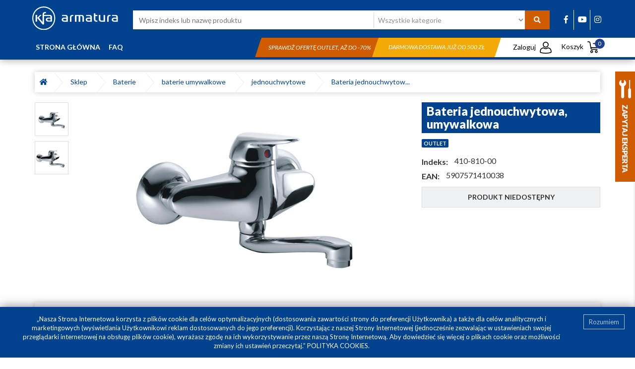

--- FILE ---
content_type: text/html; charset=utf-8
request_url: https://sklep.kfa.pl/katalog/produkty/baterie/baterie-umywalkowe/jednouchwytowe-2/bateria-jednouchwytowa-umywalkowa-60-2488.html
body_size: 13918
content:
<!DOCTYPE html>
<html lang="pl-PL">

<head>

    <meta charset="utf-8">
    <meta name="viewport" content="width=device-width, initial-scale=1">
    <link rel="manifest" href="/static/website/manifest.json?v2">

    <link rel="apple-touch-icon" sizes="76x76" href="/static/website/images/icons/kfa_icon_76.png">
    <link rel="apple-touch-icon" sizes="120x120" href="/static/website/images/icons/kfa_icon_120.png">
    <link rel="apple-touch-icon" sizes="120x120" href="/static/website/images/icons/kfa_icon_120.png">
    <link rel="apple-touch-icon" sizes="152x152" href="/static/website/images/icons/kfa_icon_152.png">
    <link rel="apple-touch-icon" sizes="180x180" href="/static/website/images/icons/kfa_icon_180.png">

    <meta name="description" content=" Sklep internetowy z częściami zamiennymi i ofertą wyprzedażową, wiodącego polskiego producenta ceramiki i armatury sanitarnej do kuchni i łazienek. W oferci..." />
    <meta http-equiv="X-UA-Compatible" content="IE=edge">
    
    
    <meta name="author" content="SilverCube">
    <meta name="theme-color" content="#00428d"/>

    <title>Bateria jednouchwytowa, umywalkowa</title>

    
        <meta name="robots" content="index, follow">
    
    
    






<meta property="og:image" content="https://sklep.kfa.pl//media/cache/9a/e1/9ae1a8a24e447d0410d962458b2b4443/bateria-jednouchwytowa-umywalkowa.jpg" />












    <link rel="icon" href="/static/website/favicons/favicon.ico" type="image/x-icon"/>
    <link rel="shortcut icon" href="/static/website/favicons/favicon.ico" type="image/x-icon"/>


    <link rel="preconnect" href="https://fonts.gstatic.com">
    <link href="https://fonts.googleapis.com/css2?family=Lato:ital,wght@0,300;0,400;0,700;0,900;1,300;1,400;1,700&display=swap" rel="stylesheet">
    <!--[if lt IE 9]>
      <script src="https://oss.maxcdn.com/html5shiv/3.7.3/html5shiv.min.js"></script>
      <script src="https://oss.maxcdn.com/respond/1.4.2/respond.min.js"></script>
    <![endif]-->

    <link rel="stylesheet" href="/static/CACHE/css/f8468a3edb45.css" type="text/css" />

    <script type="text/javascript" src="/static/CACHE/js/360b642f1e89.js"></script>

    
    

    <!-- Google Tag Manager -->
<script>(function(w,d,s,l,i){w[l]=w[l]||[];w[l].push({'gtm.start':
new Date().getTime(),event:'gtm.js'});var f=d.getElementsByTagName(s)[0],
j=d.createElement(s),dl=l!='dataLayer'?'&l='+l:'';j.async=true;j.src=
'https://www.googletagmanager.com/gtm.js?id='+i+dl;f.parentNode.insertBefore(j,f);
})(window,document,'script','dataLayer','GTM-K5BZK45');</script>
<!-- End Google Tag Manager -->

<meta name="google-site-verification" content="jtFw4aDtkHgBcZJN70UlT5tiBM4K6pX5EW7vV7dZ70Y" />
    <link rel="search" href="https://sklep.kfa.pl/opensearch.xml" type="application/opensearchdescription+xml" title="KFA" />


</head>

<body class="page-bateria-jednouchwytowa-umywalkowa-60 product-details ">
    <!-- Google Tag Manager (noscript) -->
<noscript><iframe src="https://www.googletagmanager.com/ns.html?id=GTM-K5BZK45"
height="0" width="0" style="display:none;visibility:hidden"></iframe></noscript>
<!-- End Google Tag Manager (noscript) -->
    <nav class="navbar navbar-default navbar-fixed-top hidden-md hidden-lg hidden-xl visible-sm-block visible-xs-block">
    <div class="container-fluid">
      <div class="navbar-header">
        <button type="button" class="navbar-toggle collapsed" data-toggle="collapse" data-target="#navbar" aria-expanded="false" aria-controls="navbar">
          <span class="sr-only">Toggle navigation</span>
          <span class="icon-bar"></span>
          <span class="icon-bar"></span>
          <span class="icon-bar"></span>
        </button>
        <a class="cart-btn-mobile" href="/sklep/koszyk/"><img style="width:18px;" src="/static/website/images/koszyk_white.svg" alt="Koszyk"><span class="products-count">0</span></a>
        <button type="button" class="search-btn-mobile"><i class="fa fa-search" aria-hidden="true"></i></button>
          
          <a class="navbar-brand" href="/">
              <img src="/static/website/images/KFA_armatura_logo.svg" class="img-responsive main-image" alt="KFA Armatura - Sklep z częściami zamiennymi i ofertą wyprzedażową">
          </a>
          
      </div>
      <div class="search-nav">
          <div class="row">
              <form action="/katalog/">
              <div class="col-xs-8" style="padding-right: 0px;">
                  <input type="text" placeholder="Wpisz indeks lub nazwę produktu" name="q" value="">
              </div>
              <div class="col-xs-4">
                  <button type="submit">Szukaj</button>
              </div>
              </form>
          </div>
      </div>
      <div id="navbar" class="navbar-collapse collapse">
        <ul class="nav navbar-nav"><li>
            


<li role="separator" class="divider"></li>

    <li class="">
        <a href="/">Strona główna</a>
    </li>

    <li class="">
        <a href="/faq/">FAQ</a>
    </li>

<li role="separator" class="divider"></li>

<li><a href="#" class="open-login-window">Zaloguj</a></li>

<li role="separator" class="divider"></li>







    
    
    <li>
        <a href="/katalog/produkty/czesci-zamienne/">
        Części Zamienne
        </a>

    </li>
    
    
    
    <li>
        <a href="/katalog/produkty/baterie/">
        Baterie
        </a>

    </li>
    
    
    
    <li>
        <a href="/katalog/produkty/natryski/">
        Natryski
        </a>

    </li>
    
    
    
    <li>
        <a href="/katalog/produkty/baterie-kolekcje/">
        Baterie - kolekcje
        </a>

    </li>
    
    
    
    <li>
        <a href="/katalog/produkty/ceramika-i-meble-2/">
        Ceramika i meble
        </a>

    </li>
    
    
    
    <li>
        <a href="/katalog/produkty/zawory-wodne-i-gazowe/">
        Zawory wodne i gazowe
        </a>

    </li>
    
    
    
    <li>
        <a href="/katalog/produkty/grzejniki-i-armatura-co/">
        Grzejniki i armatura c.o.
        </a>

    </li>
    
    
    
    <li>
        <a href="/katalog/produkty/kabiny-i-parawany-1/">
        Kabiny i Parawany
        </a>

    </li>
    
    
    
    <li>
        <a href="/katalog/produkty/clean-fresh-1/">
        Clean &amp; Fresh
        </a>

    </li>
    
    
    
    <li>
        <a href="/katalog/produkty/akcesoria-lazienkowe/">
        Akcesoria łazienkowe
        </a>

    </li>
    
    
    <li class="category-promoted">
        <a href="/katalog/promocje/">Promocje</a>
    </li>
    <li class="category-outlet">
        <a href="/katalog/outlet/">Outlet</a>
    </li>

        </ul>
      </div><!--/.nav-collapse -->
    </div><!--/.container-fluid -->
    </nav>

    <div class="header hidden-xs hidden-sm">
        <div class="container">
            <div class="row">
                <div class="col-sm-2 col-xs-6 logo-wrapper">
                    
                    <a href="/">
                        <img src="/static/website/images/KFA_armatura_logo.svg" class="img-responsive main-image" alt="KFA Armatura - Sklep z częściami zamiennymi i ofertą wyprzedażową">
                    </a>
                    
                </div>
                <div class="col-sm-8 col-lg-9">
                    <div class="search-wrapper">
                        <form action="/katalog/" id="main-search">
                            <div class="search-wrapper-field">
                                <input type="text" class="search-field" placeholder="Wpisz indeks lub nazwę produktu" name="q" value="">
                            </div>
                            <div class="category-list">
                                <select name="">
                                    <option value="">Wszystkie kategorie</option>
                                    
                                        <option value="/katalog/produkty/czesci-zamienne/">- Części Zamienne</option>
                                    
                                        <option value="/katalog/produkty/czesci-zamienne/elementy-natryskow/">-- Elementy natrysków</option>
                                    
                                        <option value="/katalog/produkty/czesci-zamienne/glowice/">-- Głowice</option>
                                    
                                        <option value="/katalog/produkty/czesci-zamienne/mimosrody-i-przylacza/">-- Mimośrody i przyłącza</option>
                                    
                                        <option value="/katalog/produkty/czesci-zamienne/przelaczniki-natrysku/">-- Przełączniki natrysku</option>
                                    
                                        <option value="/katalog/produkty/czesci-zamienne/raczki-natryskowe/">-- Rączki natryskowe</option>
                                    
                                        <option value="/katalog/produkty/czesci-zamienne/regulatory-ceramiczne/">-- Regulatory ceramiczne</option>
                                    
                                        <option value="/katalog/produkty/czesci-zamienne/rozety/">-- Rozety</option>
                                    
                                        <option value="/katalog/produkty/czesci-zamienne/spusty-1/">-- Spusty</option>
                                    
                                        <option value="/katalog/produkty/czesci-zamienne/syfony-1/">-- Syfony</option>
                                    
                                        <option value="/katalog/produkty/czesci-zamienne/uchwyty-1/">-- Uchwyty</option>
                                    
                                        <option value="/katalog/produkty/czesci-zamienne/weze-natryskowe/">-- Węże natryskowe</option>
                                    
                                        <option value="/katalog/produkty/czesci-zamienne/wylewki-i-wyloty/">-- Wylewki i wyloty</option>
                                    
                                        <option value="/katalog/produkty/czesci-zamienne/uszczelki/">-- Uszczelki</option>
                                    
                                        <option value="/katalog/produkty/czesci-zamienne/pozostale/">-- Pozostałe</option>
                                    
                                        <option value="/katalog/produkty/czesci-zamienne/dyski-natryskowe/">-- Dyski natryskowe</option>
                                    
                                        <option value="/katalog/produkty/czesci-zamienne/czesci-zamienne-do-stelazy-podtynkowych/">-- Części zamienne do stelaży podtynkowych</option>
                                    
                                        <option value="/katalog/produkty/czesci-zamienne/filtry-do-wody/">-- Filtry do wody</option>
                                    
                                        <option value="/katalog/produkty/czesci-zamienne/czesci-zamienne-do-zaworow/">-- Części zamienne do zaworów</option>
                                    
                                        <option value="/katalog/produkty/czesci-zamienne/napowietrzacze/">-- Napowietrzacze</option>
                                    
                                        <option value="/katalog/produkty/baterie/">- Baterie</option>
                                    
                                        <option value="/katalog/produkty/baterie/baterie-wannowe/">-- baterie wannowe</option>
                                    
                                        <option value="/katalog/produkty/baterie/baterie-wannowe/jednouchwytowe/">--- jednouchwytowe</option>
                                    
                                        <option value="/katalog/produkty/baterie/baterie-wannowe/dwuuchwytowe/">--- dwuuchwytowe</option>
                                    
                                        <option value="/katalog/produkty/baterie/baterie-wannowe/termostatyczne/">--- termostatyczne</option>
                                    
                                        <option value="/katalog/produkty/baterie/baterie-wannowe/wielootworowe/">--- wielootworowe</option>
                                    
                                        <option value="/katalog/produkty/baterie/baterie-wannowe/wolnostojace/">--- wolnostojące</option>
                                    
                                        <option value="/katalog/produkty/baterie/baterie-wannowe/podtynkowe-wannowe/">--- podtynkowe wannowe</option>
                                    
                                        <option value="/katalog/produkty/baterie/baterie-natryskowe/">-- baterie natryskowe</option>
                                    
                                        <option value="/katalog/produkty/baterie/baterie-natryskowe/jednouchwytowe-1/">--- jednouchwytowe</option>
                                    
                                        <option value="/katalog/produkty/baterie/baterie-natryskowe/dwuuchwytowe-1/">--- dwuuchwytowe</option>
                                    
                                        <option value="/katalog/produkty/baterie/baterie-natryskowe/termostatyczne-1/">--- termostatyczne</option>
                                    
                                        <option value="/katalog/produkty/baterie/baterie-natryskowe/podtynkowe-natryskowe/">--- podtynkowe natryskowe</option>
                                    
                                        <option value="/katalog/produkty/baterie/baterie-umywalkowe/">-- baterie umywalkowe</option>
                                    
                                        <option value="/katalog/produkty/baterie/baterie-umywalkowe/jednouchwytowe-2/">--- jednouchwytowe</option>
                                    
                                        <option value="/katalog/produkty/baterie/baterie-umywalkowe/podtynkowe/">--- podtynkowe</option>
                                    
                                        <option value="/katalog/produkty/baterie/baterie-umywalkowe/dwuuchwytowe-2/">--- dwuuchwytowe</option>
                                    
                                        <option value="/katalog/produkty/baterie/baterie-umywalkowe/jednouchytowe-nablatowe/">--- jednouchytowe nablatowe</option>
                                    
                                        <option value="/katalog/produkty/baterie/baterie-umywalkowe/jednouchwytowe-scienne/">--- jednouchwytowe ścienne</option>
                                    
                                        <option value="/katalog/produkty/baterie/baterie-umywalkowe/podtynkowe-umywalkowe-1/">--- podtynkowe umywalkowe</option>
                                    
                                        <option value="/katalog/produkty/baterie/baterie-umywalkowe/3-otworowe/">--- 3-otworowe</option>
                                    
                                        <option value="/katalog/produkty/baterie/baterie-umywalkowe/mini/">--- Mini</option>
                                    
                                        <option value="/katalog/produkty/baterie/baterie-bidetowe/">-- baterie bidetowe</option>
                                    
                                        <option value="/katalog/produkty/baterie/baterie-bidetowe/jednouchwytowe-3/">--- jednouchwytowe</option>
                                    
                                        <option value="/katalog/produkty/baterie/baterie-bidetowe/podtynkowe-bidetowe/">--- podtynkowe bidetowe</option>
                                    
                                        <option value="/katalog/produkty/baterie/baterie-kuchenne/">-- baterie kuchenne</option>
                                    
                                        <option value="/katalog/produkty/baterie/baterie-kuchenne/jednouchwytowe-4/">--- jednouchwytowe</option>
                                    
                                        <option value="/katalog/produkty/baterie/baterie-kuchenne/dwuuchwytowe-4/">--- dwuuchwytowe</option>
                                    
                                        <option value="/katalog/produkty/baterie/baterie-kuchenne/jednouchytowe-scienne-1/">--- jednouchytowe ścienne</option>
                                    
                                        <option value="/katalog/produkty/baterie/baterie-kuchenne/dozowniki-plynu-do-naczyn/">--- Dozowniki płynu do naczyń</option>
                                    
                                        <option value="/katalog/produkty/baterie/baterie-kuchenne/baterie-kuchenne-z-filtrami-do-wody/">--- baterie kuchenne z filtrami do wody</option>
                                    
                                        <option value="/katalog/produkty/baterie/baterie-kuchenne/pot-filler-baterie-kuchenne-przegubowe/">--- Pot filler baterie kuchenne przegubowe</option>
                                    
                                        <option value="/katalog/produkty/baterie/baterie-termostatyczne/">-- baterie termostatyczne</option>
                                    
                                        <option value="/katalog/produkty/baterie/baterie-podtynkowe/">-- baterie podtynkowe</option>
                                    
                                        <option value="/katalog/produkty/baterie/baterie-specjalne/">-- baterie specjalne</option>
                                    
                                        <option value="/katalog/produkty/baterie/baterie-specjalne/bezdotykowe/">--- Bezdotykowe</option>
                                    
                                        <option value="/katalog/produkty/baterie/baterie-specjalne/medico/">--- Medico</option>
                                    
                                        <option value="/katalog/produkty/baterie/baterie-specjalne/inwestycyjne/">--- Inwestycyjne</option>
                                    
                                        <option value="/katalog/produkty/natryski/">- Natryski</option>
                                    
                                        <option value="/katalog/produkty/natryski/deszczownie/">-- deszczownie</option>
                                    
                                        <option value="/katalog/produkty/natryski/deszczownie/termostatyczne-2/">--- Termostatyczne</option>
                                    
                                        <option value="/katalog/produkty/natryski/deszczownie/z-mieszaczem/">--- Z mieszaczem</option>
                                    
                                        <option value="/katalog/produkty/natryski/natryski-przesuwne/">-- natryski przesuwne</option>
                                    
                                        <option value="/katalog/produkty/natryski/natryski-punktowe/">-- natryski punktowe</option>
                                    
                                        <option value="/katalog/produkty/baterie-kolekcje/">- Baterie - kolekcje</option>
                                    
                                        <option value="/katalog/produkty/baterie-kolekcje/abasha/">-- Abasha</option>
                                    
                                        <option value="/katalog/produkty/baterie-kolekcje/agat/">-- Agat</option>
                                    
                                        <option value="/katalog/produkty/baterie-kolekcje/amazonit/">-- Amazonit</option>
                                    
                                        <option value="/katalog/produkty/baterie-kolekcje/angelit-chrom/">-- Angelit chrom</option>
                                    
                                        <option value="/katalog/produkty/baterie-kolekcje/angelit-white/">-- Angelit white</option>
                                    
                                        <option value="/katalog/produkty/baterie-kolekcje/baryt/">-- Baryt</option>
                                    
                                        <option value="/katalog/produkty/baterie-kolekcje/german/">-- German</option>
                                    
                                        <option value="/katalog/produkty/baterie-kolekcje/granat/">-- Granat</option>
                                    
                                        <option value="/katalog/produkty/baterie-kolekcje/halit/">-- Halit</option>
                                    
                                        <option value="/katalog/produkty/baterie-kolekcje/jaspis/">-- Jaspis</option>
                                    
                                        <option value="/katalog/produkty/baterie-kolekcje/krzem/">-- Krzem</option>
                                    
                                        <option value="/katalog/produkty/baterie-kolekcje/kwarc/">-- Kwarc</option>
                                    
                                        <option value="/katalog/produkty/baterie-kolekcje/leonit/">-- Leonit</option>
                                    
                                        <option value="/katalog/produkty/baterie-kolekcje/logon-chrom/">-- Logon chrom</option>
                                    
                                        <option value="/katalog/produkty/baterie-kolekcje/logon-black/">-- Logon black</option>
                                    
                                        <option value="/katalog/produkty/baterie-kolekcje/morris/">-- Morris</option>
                                    
                                        <option value="/katalog/produkty/baterie-kolekcje/mohit/">-- Mohit</option>
                                    
                                        <option value="/katalog/produkty/baterie-kolekcje/morganit/">-- Morganit</option>
                                    
                                        <option value="/katalog/produkty/baterie-kolekcje/mokait-chrom/">-- Mokait chrom</option>
                                    
                                        <option value="/katalog/produkty/baterie-kolekcje/mokait-black/">-- Mokait black</option>
                                    
                                        <option value="/katalog/produkty/baterie-kolekcje/moza-chrom/">-- Moza chrom</option>
                                    
                                        <option value="/katalog/produkty/baterie-kolekcje/moza-black/">-- Moza black</option>
                                    
                                        <option value="/katalog/produkty/baterie-kolekcje/moza-brushed-gold/">-- Moza brushed gold</option>
                                    
                                        <option value="/katalog/produkty/baterie-kolekcje/narva-black/">-- Narva black</option>
                                    
                                        <option value="/katalog/produkty/baterie-kolekcje/neon/">-- Neon</option>
                                    
                                        <option value="/katalog/produkty/baterie-kolekcje/otava-chrom/">-- Otava chrom</option>
                                    
                                        <option value="/katalog/produkty/baterie-kolekcje/otava-black/">-- Otava black</option>
                                    
                                        <option value="/katalog/produkty/baterie-kolekcje/sodalit/">-- Sodalit</option>
                                    
                                        <option value="/katalog/produkty/baterie-kolekcje/selen/">-- Selen</option>
                                    
                                        <option value="/katalog/produkty/baterie-kolekcje/standard/">-- Standard</option>
                                    
                                        <option value="/katalog/produkty/baterie-kolekcje/tanzanit/">-- Tanzanit</option>
                                    
                                        <option value="/katalog/produkty/baterie-kolekcje/medico-new/">-- Medico NEW</option>
                                    
                                        <option value="/katalog/produkty/baterie-kolekcje/malaga-chrom/">-- Malaga chrom</option>
                                    
                                        <option value="/katalog/produkty/baterie-kolekcje/malaga-black/">-- Malaga black</option>
                                    
                                        <option value="/katalog/produkty/baterie-kolekcje/malaga-brushed-light-gold/">-- Malaga brushed light gold</option>
                                    
                                        <option value="/katalog/produkty/baterie-kolekcje/malaga-brushed-rose-gold/">-- Malaga brushed rose gold</option>
                                    
                                        <option value="/katalog/produkty/baterie-kolekcje/malaga-gun-metal-grey/">-- Malaga gun metal grey</option>
                                    
                                        <option value="/katalog/produkty/baterie-kolekcje/malaga-white/">-- Malaga white</option>
                                    
                                        <option value="/katalog/produkty/baterie-kolekcje/sparc-chrom/">-- Sparc chrom</option>
                                    
                                        <option value="/katalog/produkty/baterie-kolekcje/sparc-black/">-- Sparc black</option>
                                    
                                        <option value="/katalog/produkty/baterie-kolekcje/moza-brushed-rose-gold/">-- Moza brushed rose gold</option>
                                    
                                        <option value="/katalog/produkty/baterie-kolekcje/moza-gun-metal-grey/">-- Moza gun metal grey</option>
                                    
                                        <option value="/katalog/produkty/baterie-kolekcje/moza-white/">-- Moza white</option>
                                    
                                        <option value="/katalog/produkty/baterie-kolekcje/logon-brushed-light-gold/">-- Logon brushed light gold</option>
                                    
                                        <option value="/katalog/produkty/baterie-kolekcje/logon-gun-metal-grey/">-- Logon gun metal grey</option>
                                    
                                        <option value="/katalog/produkty/baterie-kolekcje/logon-brushed-rose-gold/">-- Logon brushed rose gold</option>
                                    
                                        <option value="/katalog/produkty/ceramika-i-meble-2/">- Ceramika i meble</option>
                                    
                                        <option value="/katalog/produkty/ceramika-i-meble-2/meble/">-- Meble</option>
                                    
                                        <option value="/katalog/produkty/ceramika-i-meble-2/deski-ustepowe-do-wc/">-- Deski ustępowe do WC</option>
                                    
                                        <option value="/katalog/produkty/zawory-wodne-i-gazowe/">- Zawory wodne i gazowe</option>
                                    
                                        <option value="/katalog/produkty/zawory-wodne-i-gazowe/zawory-do-wody/">-- zawory do wody</option>
                                    
                                        <option value="/katalog/produkty/zawory-wodne-i-gazowe/zawory-do-wody/kulowe-do-wody/">--- kulowe do wody</option>
                                    
                                        <option value="/katalog/produkty/zawory-wodne-i-gazowe/zawory-do-wody/zwrotne/">--- zwrotne</option>
                                    
                                        <option value="/katalog/produkty/zawory-wodne-i-gazowe/zawory-do-wody/kulowe-glik/">--- kulowe GLIK</option>
                                    
                                        <option value="/katalog/produkty/zawory-wodne-i-gazowe/zawory-gazowe/">-- zawory gazowe</option>
                                    
                                        <option value="/katalog/produkty/zawory-wodne-i-gazowe/przylacza-elastyczne-do-wody/">-- przyłącza elastyczne do wody</option>
                                    
                                        <option value="/katalog/produkty/zawory-wodne-i-gazowe/przylacza-elastyczne-do-wody/przylacza-do-wody/">--- przyłącza do wody</option>
                                    
                                        <option value="/katalog/produkty/zawory-wodne-i-gazowe/zawory-wyplywowe/">-- zawory wypływowe</option>
                                    
                                        <option value="/katalog/produkty/zawory-wodne-i-gazowe/zawory-przeplywowe/">-- zawory przepływowe</option>
                                    
                                        <option value="/katalog/produkty/zawory-wodne-i-gazowe/zawory-wodne-katowe/">-- zawory wodne kątowe</option>
                                    
                                        <option value="/katalog/produkty/grzejniki-i-armatura-co/">- Grzejniki i armatura c.o.</option>
                                    
                                        <option value="/katalog/produkty/grzejniki-i-armatura-co/akcesoria-do-grzejnikow/">-- Akcesoria do grzejników</option>
                                    
                                        <option value="/katalog/produkty/grzejniki-i-armatura-co/filtr-skosny-do-co/">-- filtr skośny do C.O</option>
                                    
                                        <option value="/katalog/produkty/grzejniki-i-armatura-co/grzejniki-aluminiowe/">-- grzejniki aluminiowe</option>
                                    
                                        <option value="/katalog/produkty/grzejniki-i-armatura-co/grzejniki-aluminiowe/adr-600/">--- ADR 600</option>
                                    
                                        <option value="/katalog/produkty/grzejniki-i-armatura-co/grzejniki-aluminiowe/adr-500/">--- ADR 500</option>
                                    
                                        <option value="/katalog/produkty/grzejniki-i-armatura-co/grzejniki-aluminiowe/g500f/">--- G500F</option>
                                    
                                        <option value="/katalog/produkty/grzejniki-i-armatura-co/grzejniki-aluminiowe/g350f/">--- G350F</option>
                                    
                                        <option value="/katalog/produkty/grzejniki-i-armatura-co/grzejniki-aluminiowe/g500fd/">--- G500F/D</option>
                                    
                                        <option value="/katalog/produkty/grzejniki-i-armatura-co/grzejniki-aluminiowe/g600f/">--- G600F</option>
                                    
                                        <option value="/katalog/produkty/grzejniki-i-armatura-co/grzejniki-aluminiowe/adr500d/">--- ADR500/D</option>
                                    
                                        <option value="/katalog/produkty/grzejniki-i-armatura-co/grzejniki-aluminiowe/g500f-jony-srebra/">--- G500F jony srebra</option>
                                    
                                        <option value="/katalog/produkty/grzejniki-i-armatura-co/elementy-zlaczne/">-- elementy złączne</option>
                                    
                                        <option value="/katalog/produkty/grzejniki-i-armatura-co/akcesoria-i-termostatyka-do-grzejnikow-1/">-- Akcesoria i termostatyka do grzejników</option>
                                    
                                        <option value="/katalog/produkty/grzejniki-i-armatura-co/grzejniki-kolory/">-- Grzejniki - kolory</option>
                                    
                                        <option value="/katalog/produkty/grzejniki-i-armatura-co/grzejniki-kolory/grafit/">--- grafit</option>
                                    
                                        <option value="/katalog/produkty/grzejniki-i-armatura-co/grzejniki-kolory/czarny/">--- czarny</option>
                                    
                                        <option value="/katalog/produkty/grzejniki-i-armatura-co/grzejniki-kolory/miedziany/">--- miedziany</option>
                                    
                                        <option value="/katalog/produkty/kabiny-i-parawany-1/">- Kabiny i Parawany</option>
                                    
                                        <option value="/katalog/produkty/kabiny-i-parawany-1/kabiny-1/">-- Kabiny</option>
                                    
                                        <option value="/katalog/produkty/kabiny-i-parawany-1/parawany/">-- Parawany</option>
                                    
                                        <option value="/katalog/produkty/kabiny-i-parawany-1/parawany/parawany-jednoczesciowe/">--- Parawany jednoczęściowe</option>
                                    
                                        <option value="/katalog/produkty/kabiny-i-parawany-1/parawany/parawany-dwuczesciowe/">--- Parawany dwuczęściowe</option>
                                    
                                        <option value="/katalog/produkty/kabiny-i-parawany-1/parawany/parawany-trzyczesciowe/">--- Parawany trzyczęściowe</option>
                                    
                                        <option value="/katalog/produkty/clean-fresh-1/">- Clean &amp; Fresh</option>
                                    
                                        <option value="/katalog/produkty/akcesoria-lazienkowe/">- Akcesoria łazienkowe</option>
                                    
                                        <option value="/katalog/produkty/akcesoria-lazienkowe/akcesoria-lazienkowe-chrom/">-- Akcesoria łazienkowe CHROM</option>
                                    
                                        <option value="/katalog/produkty/akcesoria-lazienkowe/akcesoria-lazienkowe-gold/">-- Akcesoria łazienkowe GOLD</option>
                                    
                                        <option value="/katalog/produkty/akcesoria-lazienkowe/akcesoria-lazienkowe-black/">-- Akcesoria łazienkowe BLACK</option>
                                    
                                        <option value="/katalog/produkty/akcesoria-lazienkowe/akcesoria-lazienkowe-rose/">-- Akcesoria łazienkowe ROSE</option>
                                    
                                        <option value="/katalog/produkty/akcesoria-lazienkowe/akcesoria-lazienkowe-gun-metal-grey/">-- Akcesoria łazienkowe GUN METAL GREY</option>
                                    
                                </select>
                            </div>
                            <button type="submit" title="Szukaj"><i class="fa fa-search" aria-hidden="true"></i></button>
                        </form>
                    </div>
                </div>
                <div class="col-sm-2 col-lg-1 social-part hidden-xs">
                    <span style="padding-left: 5px;"><a href="https://www.facebook.com/KFAArmatura" rel="noopener" title="Facebook Armatura Kraków S.A." target="_blank"><i class="fab fa-facebook-f"></i></a></span>
                    <span style="padding-left: 5px;"><a href="https://www.youtube.com/user/GrupaArmatura" rel="noopener" title="Kanał YouTube Armatura Kraków S.A." target="_blank"><i class="fab fa-youtube"></i></a></span>
                    <span><a href="https://www.instagram.com/kfaarmatura/" rel="noopener" title="Instagram" target="_blank"><i class="fab fa-instagram"></i></a></span>
                </div>
            </div>
        </div>
        <div class="menu-wrapper">

            <div class="container">
                <div class="row">
                <div class="col-sm-9 col-lg-4 submenu-rows">
                    
<ul>
    
        <li class="">
            <a href="/">Strona główna</a>
        </li>
    
        <li class="">
            <a href="/faq/">FAQ</a>
        </li>
    
</ul>
                </div>
                <div class="col-sm-7 col-lg-6 hidden-xs hidden-sm hidden-md text-right">
                
                    <div class="promotion-wrapper first" >
                        <div class="promotion-bar text-center"><a href="https://sklep.kfa.pl/katalog/outlet/">Sprawdź ofertę outlet, aż do -70%</a></div>
                    </div>
                
                
                    <div class="promotion-wrapper last" >
                        <div class="promotion-bar text-center">
                            <span>
                            Darmowa dostawa już od 500 zł
                            </span>
                        </div>
                    </div>
                
                </div>
                <div class="col-sm-3 col-lg-2 mini-menu-wrapper">
                    <ul class="mini-menu">
                        <li class="profile-wrapper notauthenticated">
                            <a href="#" class="open-login-window"><span class="profile-span">Zaloguj</span> <img class="mini-img" src="/static/website/images/profil.svg" alt="Profil"></a>
                            
                        </li>
                        <li class="cart-mini-wrapper"><a href="/sklep/koszyk/">Koszyk <img class="mini-img" src="/static/website/images/koszyk.svg" alt="Koszyk"> <span class="products-count">0</span></a>
                            <div class="cart-menu-white"></div>
                            <div class="slide-down-wrapper">
                                <div class="cart-mini-content">
                                    









    
    
    <div><img src="/static/website/images/cart.svg" class="img-responsive" style="display: inline-block" alt="Koszyk"/></div>
    <div class="text-center">Twój koszyk jest pusty</div>
    

                                </div>
                            </div>
                        </li>
                    </ul>
                </div>
            </div>
            </div>

        </div>
    </div>

    

    <div class="main-part-wrapper">
    


<div class="container">
    <div class="row">
        <div class="col-sm-12">
            <div style="margin-top: 25px;">
                



<div class="breadcrumbs-list single">
    <ul>
        <li><a href="/"><i class="fas fa-home"></i></a></li>
        
        <li class="separator"><span></span></li>
            <li>
                <a href="/katalog/">Sklep&nbsp;&nbsp;</a>
                
        </li>
        
        <li class="separator"><span></span></li>
            <li>
                <a href="/katalog/produkty/baterie/">Baterie&nbsp;&nbsp;</a>
                
        </li>
        
        <li class="separator"><span></span></li>
            <li>
                <a href="/katalog/produkty/baterie/baterie-umywalkowe/">baterie umywalkowe&nbsp;&nbsp;</a>
                
        </li>
        
        <li class="separator"><span></span></li>
            <li>
                <a href="/katalog/produkty/baterie/baterie-umywalkowe/jednouchwytowe-2/">jednouchwytowe&nbsp;&nbsp;</a>
                
        </li>
        
        
            <li class="separator"><span></span></li>
            <li>
                <a href="/katalog/produkty/baterie/baterie-umywalkowe/jednouchwytowe-2/bateria-jednouchwytowa-umywalkowa-60-2488.html"> Bateria jednouchwytow...</a>
            </li>
        
    </ul>
</div>
                
            </div>
        </div>
    </div>
    <div class="row">
        <div class="col-sm-1 hidden-sm hidden-xs">
            
            
            <div class="img-wrapper mini-select" data-order="0">
                
                <img src="/media/cache/65/77/657740f22d4c87be516b961412aaff0e.jpg" class="img-responsive" alt="Bateria jednouchwytowa, umywalkowa">
                
            </div>
            
            <div class="img-wrapper mini-select" data-order="1">
                
                <img src="/media/cache/fc/2c/fc2c8610c5f728e8cb165b7a027a3e53.jpg" class="img-responsive" alt="Bateria jednouchwytowa, umywalkowa">
                
            </div>
            
            

        </div>
        <div class="col-sm-7">
            <div class="product-slider text-center">
                
                
                
                
                <a href="/media/cache/a4/f1/a4f1f145d8d2959c26a2c12d8c0ff5f5/bateria-jednouchwytowa-umywalkowa.jpg" data-lightbox="product-gallery" data-title="Bateria jednouchwytowa, umywalkowa" data-img="/media/cache/4d/b4/4db461c8db5ecf6d6fa563dd73781de3/bateria-jednouchwytowa-umywalkowa.jpg">
                <img src="/media/cache/9a/e1/9ae1a8a24e447d0410d962458b2b4443/bateria-jednouchwytowa-umywalkowa.jpg" class="img-responsive" alt="Bateria jednouchwytowa, umywalkowa" title="Bateria jednouchwytowa, umywalkowa">
                </a>
                
                
                
                
                
                <a href="/media/cache/15/41/1541e59f9bc62c208fbac25455117ba5/bateria-jednouchwytowa-umywalkowa.jpg" data-lightbox="product-gallery" data-title="Bateria jednouchwytowa, umywalkowa" data-img="/media/cache/99/0a/990a84dfc73a7cfcb0a858d2878d70fb/bateria-jednouchwytowa-umywalkowa.jpg">
                <img src="/media/cache/fb/70/fb70769d8016f40abee7ab931e6f8a60/bateria-jednouchwytowa-umywalkowa.jpg" class="img-responsive" alt="Bateria jednouchwytowa, umywalkowa" title="Bateria jednouchwytowa, umywalkowa">
                </a>
                
                
                
                
            </div>
        </div>
        <div class="col-sm-4">
            <div class="product-name"><h1>Bateria jednouchwytowa, umywalkowa</h1></div>
            <div>
                
                <div style="height: 15px;position: relative;margin-bottom: 25px;left: -5px;">
                    <div class="tag-wrapper">
                        
                        
                        <span class="outlet-label">outlet</span>
                        
                        
                    </div>
                </div>
            </div>
            <div class="product-tags-list">
                <ul>
                    
                </ul>
            </div>
            <div class="product-breadcrumb">
                



<div class="breadcrumbs-list-small single">
    <ul>
        
    </ul>
</div>
            </div>
            <div class="prod-info-item"><span>Indeks:</span> 410-810-00</div>
            <div class="prod-info-item"><span>EAN:</span> 5907571410038</div>
            

            

            
            
            <div class="product-not-available">
                
                Produkt niedostępny
                
            </div>

            
        </div>
    </div>
    <div class="row">
        <div class="col-sm-12">

            

            <div class="product-wrapper clearfix">
                
                <div class="row prod-info-list" >
                    
                    <div class="col-sm-6 col-md-4">

                        <div class="text-center product-section-title blank"><h2>Cechy</h2></div>


                        <div class="params-wrapper">
                            
                            
                            <div class="row info-row">
                                <div class="col-sm-6 col-xs-6 text-right"><b>Typ:</b></div>
                                <div class="col-sm-6 col-xs-6"><a href="/katalog/produkty/?type=ścienna">ścienna</a></div>
                            </div>
                            
                            
                            
                            <div class="row info-row">
                                <div class="col-sm-6 col-xs-6 text-right"><b>Materiał:</b></div>
                                <div class="col-sm-6 col-xs-6">mosiądz</div>
                            </div>
                            
                            
                            
                            <div class="row info-row">
                                <div class="col-sm-6 col-xs-6 text-right"><b>Montaż:</b></div>
                                <div class="col-sm-6 col-xs-6"><a href="/katalog/produkty/?assembly=2-otworowy">2-otworowy</a></div>
                            </div>
                            

                            
                            <div class="row info-row">
                                <div class="col-sm-6 col-xs-6 text-right"><b>Charakter:</b></div>
                                <div class="col-sm-6 col-xs-6"><a href="/katalog/produkty/?nature=jednouchwytowa">jednouchwytowa</a></div>
                            </div>
                            
                            
                            <div class="row info-row">
                                <div class="col-sm-6 col-xs-6 text-right"><b>Norma:</b></div>
                                <div class="col-sm-6 col-xs-6">PN-EN 817</div>
                            </div>
                            
                            
                            
                            <div class="row info-row">
                                <div class="col-sm-6 col-xs-6 text-right"><b>Seria:</b></div>
                                <div class="col-sm-6 col-xs-6"><a href="/katalog/produkty/?serie=lazuryt">Lazuryt</a></div>
                            </div>
                            
                            
                            <div class="row info-row">
                                <div class="col-sm-6 col-xs-6 text-right"><b>Rodzina:</b></div>
                                <div class="col-sm-6 col-xs-6">Topaz</div>
                            </div>
                            
                            
                            
                            
                            <div class="row info-row">
                                <div class="col-sm-6 col-xs-6 text-right"><b>Przeznaczenie:</b></div>
                                <div class="col-sm-6 col-xs-6"><a href="/katalog/produkty/?allocation=umywalkowa">umywalkowa</a></div>
                            </div>
                            
                                                        
                        </div>
                    </div>
                    
                    
                    <div class="col-sm-6 col-md-4">
                        <div class="text-center product-section-title blank"><h2>Parametry</h2></div>
                        <div class="params-wrapper">
                            
                            <div class="row info-row">
                                <div class="col-sm-6 col-xs-6 text-right"><b>Element sterujący:</b></div>
                                <div class="col-sm-6 col-xs-6">regulator ceramiczny Ø40</div>
                            </div>
                            
                            <div class="row info-row">
                                <div class="col-sm-6 col-xs-6 text-right"><b>Napowietrzacz:</b></div>
                                <div class="col-sm-6 col-xs-6">tak</div>
                            </div>
                            
                            <div class="row info-row">
                                <div class="col-sm-6 col-xs-6 text-right"><b>Przepływ wody [l/min]:</b></div>
                                <div class="col-sm-6 col-xs-6">20</div>
                            </div>
                            
                            <div class="row info-row">
                                <div class="col-sm-6 col-xs-6 text-right"><b>Ciśnienie robocze [atm]:</b></div>
                                <div class="col-sm-6 col-xs-6">3</div>
                            </div>
                            
                            <div class="row info-row">
                                <div class="col-sm-6 col-xs-6 text-right"><b>Temperatura wody [°C] maks.:</b></div>
                                <div class="col-sm-6 col-xs-6">≤90</div>
                            </div>
                            
                            <div class="row info-row">
                                <div class="col-sm-6 col-xs-6 text-right"><b>Grupa akustyczna:</b></div>
                                <div class="col-sm-6 col-xs-6">b.d.</div>
                            </div>
                            
                            <div class="row info-row">
                                <div class="col-sm-6 col-xs-6 text-right"><b>Rozstaw przyłączy [mm]:</b></div>
                                <div class="col-sm-6 col-xs-6">150±20</div>
                            </div>
                            
                            <div class="row info-row">
                                <div class="col-sm-6 col-xs-6 text-right"><b>Wylewka:</b></div>
                                <div class="col-sm-6 col-xs-6">obrotowa</div>
                            </div>
                            
                            <div class="row info-row">
                                <div class="col-sm-6 col-xs-6 text-right"><b>Długość wylewki [mm]:</b></div>
                                <div class="col-sm-6 col-xs-6">150</div>
                            </div>
                            
                        </div>
                    </div>
                    
                    
                    <div class="col-sm-6 col-md-4">
                        <div class="text-center product-section-title blank"><h2>Do pobrania</h2></div>
                        <div class="params-wrapper">
                            
                            <div class="row info-row">
                                <div class="col-sm-2 text-right">
                                    
                                    <i class="far fa-file-image"></i>
                                    
                                </div>
                                <div class="col-sm-10">
                                    <a href="/media/product/2/2488/file/00001.jpg" download="00001.jpg">00001.jpg</a><br>
                                </div>
                            </div>
                            
                        </div>
                    </div>
                    
                </div>
                

                



                
                
                
                <div class="text-center product-section-title"><h2>WYBRANE PRODUKTY Z TEJ KATEGORII</h2></div>
                <div class="similar-products-slider">
                    
                    








<div class="col-sm-2">
    <div class="promo-card standard  show_price">
        <div class="product-image text-center">
        
            <img style="margin:22px 0px 22px 0px" data-observe-lazy="/media/cache/b1/3b/b13b8437c09929039d42b00fa680a1fa/logon-brushed-light-gold-grey-bateria-umywalkowa.jpg" src="/static/website/images/default2.svg" class="img-responsive" alt="LOGON BRUSHED LIGHT GOLD GREY bateria umywalkowa" title="LOGON BRUSHED LIGHT GOLD GREY bateria umywalkowa">
        
        <a href="/katalog/produkty/baterie/baterie-umywalkowe/jednouchwytowe-2/logon-brushed-light-gold-grey-bateria-umywalkowa-4851.html">
            <div class="product-name"><span><h3>LOGON BRUSHED LIGHT GOLD GREY bateria umywalkowa</h3><br/><small>5132-815-39</small></span></div></a>
        </div>
        
        <div class="product-price ">610,17 <small>zł</small></div>
        
        
        <div class="add-to-cart" data-product-id="4851"></div>
        
        
    </div>
</div>
                    
                    








<div class="col-sm-2">
    <div class="promo-card standard  show_price">
        <div class="product-image text-center">
        
            <img style="margin:22px 0px 22px 0px" data-observe-lazy="/media/cache/61/a3/61a31ceaefbdc48b499c800d4dd9abd5/logon-brushed-rose-gold-grey-bateria-umywalkowa.jpg" src="/static/website/images/default2.svg" class="img-responsive" alt="LOGON BRUSHED ROSE GOLD GREY bateria umywalkowa" title="LOGON BRUSHED ROSE GOLD GREY bateria umywalkowa">
        
        <a href="/katalog/produkty/baterie/baterie-umywalkowe/jednouchwytowe-2/logon-brushed-rose-gold-grey-bateria-umywalkowa-4850.html">
            <div class="product-name"><span><h3>LOGON BRUSHED ROSE GOLD GREY bateria umywalkowa</h3><br/><small>5132-815-34</small></span></div></a>
        </div>
        
        <div class="product-price ">610,17 <small>zł</small></div>
        
        
        <div class="add-to-cart" data-product-id="4850"></div>
        
        
    </div>
</div>
                    
                    








<div class="col-sm-2">
    <div class="promo-card standard  show_price">
        <div class="product-image text-center">
        
            <img style="margin:22px 0px 22px 0px" data-observe-lazy="/media/cache/1f/f6/1ff6fe23b968b302f68f7c69e4fc4596/logon-gun-metal-grey-bateria-umywalkowa.jpg" src="/static/website/images/default2.svg" class="img-responsive" alt="LOGON GUN METAL GREY bateria umywalkowa" title="LOGON GUN METAL GREY bateria umywalkowa">
        
        <a href="/katalog/produkty/baterie/baterie-umywalkowe/jednouchwytowe-2/logon-gun-metal-grey-bateria-umywalkowa-4849.html">
            <div class="product-name"><span><h3>LOGON GUN METAL GREY bateria umywalkowa</h3><br/><small>5132-815-61</small></span></div></a>
        </div>
        
        <div class="product-price ">610,17 <small>zł</small></div>
        
        
        <div class="add-to-cart" data-product-id="4849"></div>
        
        
    </div>
</div>
                    
                    








<div class="col-sm-2">
    <div class="promo-card standard  show_price">
        <div class="product-image text-center">
        
            <img style="margin:22px 0px 22px 0px" data-observe-lazy="/media/cache/49/17/4917e2e45465e27e9df12dc3ef43131b/moza-mini-gun-metal-grey-bateria-umywalkowa.jpg" src="/static/website/images/default2.svg" class="img-responsive" alt="MOZA MINI GUN METAL GREY bateria umywalkowa" title="MOZA MINI GUN METAL GREY bateria umywalkowa">
        
        <a href="/katalog/produkty/baterie/baterie-umywalkowe/jednouchwytowe-2/moza-mini-gun-metal-grey-bateria-umywalkowa-4844.html">
            <div class="product-name"><span><h3>MOZA MINI GUN METAL GREY bateria umywalkowa</h3><br/><small>5032-835-61</small></span></div></a>
        </div>
        
        <div class="product-price ">356,70 <small>zł</small></div>
        
        
        <div class="add-to-cart" data-product-id="4844"></div>
        
        
    </div>
</div>
                    
                    








<div class="col-sm-2">
    <div class="promo-card standard  show_price">
        <div class="product-image text-center">
        
            <img style="margin:22px 0px 22px 0px" data-observe-lazy="/media/cache/a2/8f/a28fcba5da4e71f50d557c115698dbde/moza-mini-brushed-rose-gold-bateria-umywalkowa.jpg" src="/static/website/images/default2.svg" class="img-responsive" alt="MOZA MINI BRUSHED ROSE GOLD bateria umywalkowa" title="MOZA MINI BRUSHED ROSE GOLD bateria umywalkowa">
        
        <a href="/katalog/produkty/baterie/baterie-umywalkowe/jednouchwytowe-2/moza-mini-brushed-rose-gold-bateria-umywalkowa-4842.html">
            <div class="product-name"><span><h3>MOZA MINI BRUSHED ROSE GOLD bateria umywalkowa</h3><br/><small>5032-835-34</small></span></div></a>
        </div>
        
        <div class="product-price ">356,70 <small>zł</small></div>
        
        
        <div class="add-to-cart" data-product-id="4842"></div>
        
        
    </div>
</div>
                    
                    








<div class="col-sm-2">
    <div class="promo-card standard  show_price">
        <div class="product-image text-center">
        
            <img style="margin:22px 0px 22px 0px" data-observe-lazy="/media/cache/98/56/9856361365907fd5e3031e1a191363a9/moza-mini-gold-bateria-umywalkowa.jpg" src="/static/website/images/default2.svg" class="img-responsive" alt="MOZA MINI GOLD bateria umywalkowa" title="MOZA MINI GOLD bateria umywalkowa">
        
        <a href="/katalog/produkty/baterie/baterie-umywalkowe/jednouchwytowe-2/moza-mini-gold-bateria-umywalkowa-4840.html">
            <div class="product-name"><span><h3>MOZA MINI GOLD bateria umywalkowa</h3><br/><small>5032-835-31</small></span></div></a>
        </div>
        
        <div class="product-price ">356,70 <small>zł</small></div>
        
        
        <div class="add-to-cart" data-product-id="4840"></div>
        
        
    </div>
</div>
                    
                    








<div class="col-sm-2">
    <div class="promo-card standard  show_price">
        <div class="product-image text-center">
        
            <img style="margin:22px 0px 22px 0px" data-observe-lazy="/media/cache/ba/da/badadb42a85544fe49d0e72c57c62920/moza-mini-black-bateria-umywalkowa.jpg" src="/static/website/images/default2.svg" class="img-responsive" alt="MOZA MINI BLACK bateria umywalkowa" title="MOZA MINI BLACK bateria umywalkowa">
        
        <a href="/katalog/produkty/baterie/baterie-umywalkowe/jednouchwytowe-2/moza-mini-black-bateria-umywalkowa-4838.html">
            <div class="product-name"><span><h3>MOZA MINI BLACK bateria umywalkowa</h3><br/><small>5032-835-81</small></span></div></a>
        </div>
        
        <div class="product-price ">305,96 <small>zł</small></div>
        
        
        <div class="add-to-cart" data-product-id="4838"></div>
        
        
    </div>
</div>
                    
                    








<div class="col-sm-2">
    <div class="promo-card standard  show_price">
        <div class="product-image text-center">
        
            <img style="margin:22px 0px 22px 0px" data-observe-lazy="/media/cache/8a/a4/8aa454c40ed68d56e9cb2d33471a912c/moza-mini-white-bateria-umywalkowa.jpg" src="/static/website/images/default2.svg" class="img-responsive" alt="MOZA MINI WHITE bateria umywalkowa" title="MOZA MINI WHITE bateria umywalkowa">
        
        <a href="/katalog/produkty/baterie/baterie-umywalkowe/jednouchwytowe-2/moza-mini-white-bateria-umywalkowa-4822.html">
            <div class="product-name"><span><h3>MOZA MINI WHITE bateria umywalkowa</h3><br/><small>5032-835-44</small></span></div></a>
        </div>
        
        <div class="product-price ">305,96 <small>zł</small></div>
        
        
        <div class="add-to-cart" data-product-id="4822"></div>
        
        
    </div>
</div>
                    
                    








<div class="col-sm-2">
    <div class="promo-card standard  show_price">
        <div class="product-image text-center">
        
            <img style="margin:22px 0px 22px 0px" data-observe-lazy="/media/cache/e5/77/e57742d0aaa6b8b7c05e792749902fb8/moza-white-bateria-umywalkowa.jpg" src="/static/website/images/default2.svg" class="img-responsive" alt="MOZA WHITE bateria umywalkowa" title="MOZA WHITE bateria umywalkowa">
        
        <a href="/katalog/produkty/baterie/baterie-umywalkowe/jednouchwytowe-2/moza-white-bateria-umywalkowa-4820.html">
            <div class="product-name"><span><h3>MOZA WHITE bateria umywalkowa</h3><br/><small>5032-815-44</small></span></div></a>
        </div>
        
        <div class="product-price ">483,32 <small>zł</small></div>
        
        
        <div class="add-to-cart" data-product-id="4820"></div>
        
        
    </div>
</div>
                    
                    








<div class="col-sm-2">
    <div class="promo-card standard  show_price">
        <div class="product-image text-center">
        
            <img style="margin:22px 0px 22px 0px" data-observe-lazy="/media/cache/b1/5e/b15e3b2b1a3b6f2d524051699c3e3c37/moza-gun-metal-grey-bateria-umywalkowa.png" src="/static/website/images/default2.svg" class="img-responsive" alt="MOZA GUN METAL GREY bateria umywalkowa" title="MOZA GUN METAL GREY bateria umywalkowa">
        
        <a href="/katalog/produkty/baterie/baterie-umywalkowe/jednouchwytowe-2/moza-gun-metal-grey-bateria-umywalkowa-4756.html">
            <div class="product-name"><span><h3>MOZA GUN METAL GREY bateria umywalkowa</h3><br/><small>5032-815-61</small></span></div></a>
        </div>
        
        <div class="product-price ">665,41 <small>zł</small></div>
        
        
        <div class="add-to-cart" data-product-id="4756"></div>
        
        
    </div>
</div>
                    
                    








<div class="col-sm-2">
    <div class="promo-card standard  show_price">
        <div class="product-image text-center">
        
            <img style="margin:22px 0px 22px 0px" data-observe-lazy="/media/cache/fc/70/fc7070cd2be3c2d5cf656868b4860ac0/moza-brushed-rose-gold-bateria-umywalkowa.jpg" src="/static/website/images/default2.svg" class="img-responsive" alt="MOZA BRUSHED ROSE GOLD bateria umywalkowa" title="MOZA BRUSHED ROSE GOLD bateria umywalkowa">
        
        <a href="/katalog/produkty/baterie/baterie-umywalkowe/jednouchwytowe-2/moza-brushed-rose-gold-bateria-umywalkowa-4539.html">
            <div class="product-name"><span><h3>MOZA BRUSHED ROSE GOLD bateria umywalkowa</h3><br/><small>5032-815-34</small></span></div></a>
        </div>
        
        <div class="product-price ">665,41 <small>zł</small></div>
        
        
        <div class="add-to-cart" data-product-id="4539"></div>
        
        
    </div>
</div>
                    
                    








<div class="col-sm-2">
    <div class="promo-card standard  show_price">
        <div class="product-image text-center">
        
            <img style="margin:22px 0px 22px 0px" data-observe-lazy="/media/cache/8c/96/8c969fbb15c9b7a275c51b8b66412c47/malaga-white-bateria-umywalkowa.jpg" src="/static/website/images/default2.svg" class="img-responsive" alt="MALAGA WHITE bateria umywalkowa" title="MALAGA WHITE bateria umywalkowa">
        
        <a href="/katalog/produkty/baterie/baterie-umywalkowe/jednouchwytowe-2/malaga-white-bateria-umywalkowa-4657.html">
            <div class="product-name"><span><h3>MALAGA WHITE bateria umywalkowa</h3><br/><small>4522-815-44</small></span></div></a>
        </div>
        
        <div class="product-price ">455,10 <small>zł</small></div>
        
        
        <div class="add-to-cart" data-product-id="4657"></div>
        
        
    </div>
</div>
                    
                    








<div class="col-sm-2">
    <div class="promo-card standard  show_price">
        <div class="product-image text-center">
        
            <img style="margin:22px 0px 22px 0px" data-observe-lazy="/media/cache/97/02/97028519ddd4e29de68d3a8cda0790ed/malaga-black-bateria-umywalkowa-35mm.png" src="/static/website/images/default2.svg" class="img-responsive" alt="MALAGA BLACK bateria umywalkowa 35mm" title="MALAGA BLACK bateria umywalkowa 35mm">
        
        <a href="/katalog/produkty/baterie/baterie-umywalkowe/jednouchwytowe-2/malaga-black-bateria-umywalkowa-35mm-4593.html">
            <div class="product-name"><span><h3>MALAGA BLACK bateria umywalkowa 35mm</h3><br/><small>4522-825-81</small></span></div></a>
        </div>
        
        <div class="product-price ">491,24 <small>zł</small></div>
        
        
        <div class="add-to-cart" data-product-id="4593"></div>
        
        
    </div>
</div>
                    
                    








<div class="col-sm-2">
    <div class="promo-card standard  show_price">
        <div class="product-image text-center">
        
            <img style="margin:22px 0px 22px 0px" data-observe-lazy="/media/cache/65/d7/65d71910613d0b294fc34554818410de/malaga-black-bateria-umywalkowa.png" src="/static/website/images/default2.svg" class="img-responsive" alt="MALAGA BLACK bateria umywalkowa" title="MALAGA BLACK bateria umywalkowa">
        
        <a href="/katalog/produkty/baterie/baterie-umywalkowe/jednouchwytowe-2/malaga-black-bateria-umywalkowa-4580.html">
            <div class="product-name"><span><h3>MALAGA BLACK bateria umywalkowa</h3><br/><small>4522-815-81</small></span></div></a>
        </div>
        
        <div class="product-price ">455,10 <small>zł</small></div>
        
        
        <div class="add-to-cart" data-product-id="4580"></div>
        
        
    </div>
</div>
                    
                    








<div class="col-sm-2">
    <div class="promo-card standard  show_price">
        <div class="product-image text-center">
        
            <img style="margin:22px 0px 22px 0px" data-observe-lazy="/media/cache/ef/c6/efc6cdd4c78233a2f8403e523db2907f/malaga-chrom-bateria-umywalkowa-35mm.jpg" src="/static/website/images/default2.svg" class="img-responsive" alt="MALAGA CHROM bateria umywalkowa 35mm" title="MALAGA CHROM bateria umywalkowa 35mm">
        
        <a href="/katalog/produkty/baterie/baterie-umywalkowe/jednouchwytowe-2/malaga-chrom-bateria-umywalkowa-35mm-4560.html">
            <div class="product-name"><span><h3>MALAGA CHROM bateria umywalkowa 35mm</h3><br/><small>4522-825-00</small></span></div></a>
        </div>
        
        <div class="product-price ">418,08 <small>zł</small></div>
        
        
        <div class="add-to-cart" data-product-id="4560"></div>
        
        
    </div>
</div>
                    
                    








<div class="col-sm-2">
    <div class="promo-card standard  show_price">
        <div class="product-image text-center">
        
            <img style="margin:22px 0px 22px 0px" data-observe-lazy="/media/cache/a2/f3/a2f33df3f199fcf79703c7c9f808702a/sparc-black-bateria-umywalkowa.png" src="/static/website/images/default2.svg" class="img-responsive" alt="SPARC BLACK bateria umywalkowa" title="SPARC BLACK bateria umywalkowa">
        
        <a href="/katalog/produkty/baterie/baterie-umywalkowe/jednouchwytowe-2/sparc-black-bateria-umywalkowa-4396.html">
            <div class="product-name"><span><h3>SPARC BLACK bateria umywalkowa</h3><br/><small>5412-815-81</small></span></div></a>
        </div>
        
        <div class="product-price ">231,24 <small>zł</small></div>
        
        
        <div class="add-to-cart" data-product-id="4396"></div>
        
        
    </div>
</div>
                    
                    








<div class="col-sm-2">
    <div class="promo-card standard  show_price">
        <div class="product-image text-center">
        
            <img style="margin:22px 0px 22px 0px" data-observe-lazy="/media/cache/0c/1f/0c1f6603687fd56796dabecfc6efc5d4/sparc-chrom-bateria-umywalkowa.png" src="/static/website/images/default2.svg" class="img-responsive" alt="SPARC CHROM bateria umywalkowa" title="SPARC CHROM bateria umywalkowa">
        
        <a href="/katalog/produkty/baterie/baterie-umywalkowe/jednouchwytowe-2/sparc-chrom-bateria-umywalkowa-4395.html">
            <div class="product-name"><span><h3>SPARC CHROM bateria umywalkowa</h3><br/><small>5412-815-00</small></span></div></a>
        </div>
        
        <div class="product-price ">177,12 <small>zł</small></div>
        
        
        <div class="add-to-cart" data-product-id="4395"></div>
        
        
    </div>
</div>
                    
                    








<div class="col-sm-2">
    <div class="promo-card standard  show_price">
        <div class="product-image text-center">
        
            <img style="margin:22px 0px 22px 0px" data-observe-lazy="/media/cache/a1/7e/a17e6c6a4627cbcd6e41cfd3e273df30/otava-chrom-bateria-umywalkowa.jpg" src="/static/website/images/default2.svg" class="img-responsive" alt="OTAVA CHROM bateria umywalkowa" title="OTAVA CHROM bateria umywalkowa">
        
        <a href="/katalog/produkty/baterie/baterie-umywalkowe/jednouchwytowe-2/otava-chrom-bateria-umywalkowa-4191.html">
            <div class="product-name"><span><h3>OTAVA CHROM bateria umywalkowa</h3><br/><small>5552-815-00</small></span></div></a>
        </div>
        
        <div class="product-price ">303,81 <small>zł</small></div>
        
        
        <div class="add-to-cart" data-product-id="4191"></div>
        
        
    </div>
</div>
                    
                </div>
                
                
                
                

                <div class="text-center product-section-title dlaczego-title"><h2>Dlaczego Armatura</h2></div>
                <div class="row">
                    <div class="col-sm-12 dlaczego-armatura">
                        <div class="row blue-bg-last">
                            <div class="col-lg-12 text-center">
                                <div class="circle-part first">
                                    <img src="/static/website/images/features/tradycja.png" alt="Tradycja">
                                </div>

                                <div class="circle-part">
                                    <img src="/static/website/images/features/jakosc.png" alt="Jakość">
                                </div>

                                <div class="circle-part">
                                    <img src="/static/website/images/features/48h-serwis.png" alt="Serwis 48h">
                                </div>

                                <div class="circle-part">
                                    <img src="/static/website/images/features/niezawodnosc.png" alt="Niezawodność">
                                </div>

                                <div class="circle-part">
                                    <img src="/static/website/images/features/eco-friendly.jpg" alt="Eco">
                                </div>
                            </div>
                        </div>
                    </div>
                </div>

            </div>
        </div>
    </div>


    

    <script>
        $(function(){

            $('.product-count-wrapper .btn-right').click(function(){
                var count = $(this).parent().find('input').val();
                var value = parseInt(count);
                if(!isNaN(value)){
                    if(value <= 9) {
                        $(this).parent().find('input').val(value + 1);
                        $(this).parent().parent().parent().find('.add-to-cart').data('amount', value + 1);
                    }
                }else{
                    $(this).parent().find('input').val(1);
                    $(this).parent().parent().parent().find('.add-to-cart').data('amount', 1);
                }
            });

            $('.product-count-wrapper input[type="number"]').keyup(function(){
                var value = $(this).val();
                $(this).parent().parent().parent().find('.add-to-cart').data('amount', value);
            });

            $('.product-count-wrapper input[type="number"]').on('keypress', function(e){
                if (e.which < 48 || e.which > 57)
                {
                    e.preventDefault();
                }
            });

            $('.product-count-wrapper .btn-left').click(function(){
                var count = $(this).parent().find('input').val();
                var value = parseInt(count);
                if(!isNaN(value)){
                    value -= 1;
                    if(value != 0) {
                        $(this).parent().find('input').val(value);
                        $(this).parent().parent().parent().find('.add-to-cart').data('amount', value);
                    }
                }else{
                    $(this).parent().find('input').val(1);
                    $(this).parent().parent().parent().find('.add-to-cart').data('amount', 1);
                }
            });

            $('.product-slider').slick({
                'arrows': false,
                'dots': false,
                'autoplay': false,
                'pauseOnHover': false,
                'fade': true,
                'touchMove': true,
                'swipe': true
            });

            $('.mini-select').click(function(){
                var index = $(this).data('order');
                $('.product-slider').slick('slickGoTo', index);
            });

            $('.product-recommended-slider').slick({
                'arrows': false,
                'dots': true,
                'autoplay': true,
                slidesToShow: 3,
                slidesToScroll: 3,
                autoplaySpeed: 5000,
                responsive: [
                    {
                        breakpoint: 1300,
                        settings: {
                            slidesToShow: 2,
                            slidesToScroll: 2,
                            'arrows': false,
                        }
                    },
                    {
                        breakpoint: 767,
                        settings: {
                            slidesToShow: 1,
                            slidesToScroll: 1,
                            'arrows': false,
                        }
                    }]
            })

            $('.similar-products-slider').slick({
                'arrows': true,
                'dots': false,
                'autoplay': false,
                'pauseOnHover': false,
                slidesToShow: 5,
                slidesToScroll: 5,
                responsive: [
                    {
                        breakpoint: 1440,
                        settings: {
                            slidesToShow: 4,
                            slidesToScroll: 4
                        }
                    },
                    {
                        breakpoint: 1024,
                        settings: {
                            slidesToShow: 3,
                            slidesToScroll: 3
                        }
                    },
                    {
                        breakpoint: 600,
                        settings: {
                            slidesToShow: 1,
                            slidesToScroll: 1,
                            'arrows': false,
                        }
                    },
                    {
                        breakpoint: 480,
                        settings: {
                            slidesToShow: 1,
                            slidesToScroll: 1,
                            'arrows': false,
                        }
                    }]
            })
        })

    </script>
    <script type="application/ld+json">
        {
            "@context": "http://schema.org",
            "@type": "Product",
            "description": "",
            "name": "Bateria jednouchwytowa, umywalkowa",
            "brand": "KFA Armatura",
        
        "gtin13":  "5907571410038",
        "sku": "410-810-00",
        "material": "mosiądz",
        
        "image": "https://sklep.kfa.pl/media/product/2/2488/main/97ef91a2fa774935bd67962af6018660/00001/bateria-jednouchwytowa-umywalkowa.jpg",
        "url": "https://sklep.kfa.pl/katalog/produkty/baterie/baterie-umywalkowe/jednouchwytowe-2/bateria-jednouchwytowa-umywalkowa-60-2488.html",
        "manufacturer": {
        "@type": "Organization",
        "address": {
        "@type": "PostalAddress",
        "addressLocality": "Kraków",
        "postalCode": "30-418",
        "streetAddress": "Zakopiańska 72"
        },
        "email": "sklepinternetowy(at)kfa.pl",
        "name": "ARMATURA KRAKÓW SA",
        "telephone": "(48) 12 25 44 276"
        },
        "aggregateRating": {
        "@type": "AggregateRating",
        "ratingValue": "4.25",
        "reviewCount": "297"
        },
        "offers": {
        "@type": "Offer",
        "availability": "http://schema.org/InStock",
        "price": "90.00",
        "priceCurrency": "PLN",
        "priceValidUntil": "2026-02-21",
        "url": "https://sklep.kfa.pl/katalog/produkty/baterie/baterie-umywalkowe/jednouchwytowe-2/bateria-jednouchwytowa-umywalkowa-60-2488.html"
        }
        }
    </script>
    
    </div>
    
    <div href="#" class="zapytaj hidden-xs hidden-sm">
        <img src="/static/website/images/zapytaj_mniejsze.jpg" alt="Zapytaj eksperta">
        <div class="aside-content">
            <form action="." method="post" autocomplete="off">
                <input type='hidden' name='csrfmiddlewaretoken' value='yCdhnPfSgwq92W9MR5x46vHppZRBncHatBsLtKSkvThqxk7I01u6CT1WcHBRMjJL' />
                <div class="text-center part-text">Skontaktuj się z naszym ekspertem</div>
                <div class="contact_text"><p style="text-align: center;">mob. +48&nbsp;603&nbsp;030 863<br />tel. +48 12 25 44&nbsp;268/294<br />(od poniedziałku do piątku 8:00-16:00)</p>
<p style="text-align: center;">email:&nbsp;<a class="email" href="mailto:sklepinternetowy@kfa.pl">sklepinternetowy@kfa.pl</a></p></div>
                <div class="form-group">
                    <div><label for="id_name_kontakt">Imię i nazwisko</label></div>
                    <div><input id="id_name_kontakt" name="name" type="text" maxlength="200"></div>
                </div>
                <div class="form-group">
                    <div><label for="id_email_kontakt">E-mail</label></div>
                    <div><input id="id_email_kontakt" name="email" type="email" maxlength="200"></div>
                </div>
                <div class="form-group">
                    <div><label for="id_content_kontakt">Wiadomość</label></div>
                    <div><textarea name="content" id="id_content_kontakt" cols="20" rows="10"></textarea></div>
                </div>
                <div class="form-group">
                    <div><label for="id_attachment_kontakt">Załącznik</label>&nbsp;<small class="text-muted">(Maksymalnie 5MB)</small></div>
                    <div class="file-wrapper"><span>Wybierz plik z dysku</span><input type="file" name="attachment" id="id_attachment_kontakt"></div>
                </div>
                <div class="form-group">
                    <input type="reset" style="display: none">
                    <button style="width:100%" class="orange-button-sm">Wyślij</button>
                </div>
            </form>
        </div>
    </div>

    <div class="loader">
        <div class="spinner">
          <div class="double-bounce1"></div>
          <div class="double-bounce2"></div>
        </div>
    </div>

    <footer>
        <div class="container">
            <div class="row">
                <div class="col-sm-2">
                    <a href="/" style="margin-bottom: 20px;display: block;">
                        <img style="max-width: 200px;" src="/static/website/images/kfa_blue.png" class="img-responsive main-image" alt="ARMATURA KRAKÓW SA">
                    </a>
                    <div>
                        <p><strong>Sklep nie prowadzi sprzedaży stacjonarnej.</strong></p>
<p>Adres korespondencyjny:<br />ARMATURA KRAK&Oacute;W SA<br />ul. Zakopiańska 72<br />30-418 Krak&oacute;w</p>
<p><strong>tel. +48 (12) 25 44 268</strong><br /><strong>tel. +48 (12) 25 44 294</strong><br /><strong>mob. +48 783 920 173</strong></p>
<p>mail: <a href="mailto:sklepinternetowy@kfa.pl">sklepinternetowy@kfa.pl</a></p>
<p>&nbsp;</p>
<p><strong>SERWIS PRODUKTOWY</strong></p>
<p style="margin: 0cm;">infolinia tel. 800 433 334<br />mail:&nbsp;<a href="mailto:serwis@kfa.pl">serwis@kfa.p</a>l</p>
<p style="margin: 0cm;"><a href="https://kfa.pl/pl-PL/serwis/zglos-reklamacje" target="_blank" rel="noopener">Zgłoś reklamacje online</a></p>
                    </div>
                </div>
                <div class="col-sm-2">
                    <div style="margin-bottom: 15px;font-size:16px;font-weight: bolder;">INFORMACJE</div>
                    <ul class="standard-list">
                        
                        <li><a href="/konto/rejestracja/">Rejestracja</a></li>
                        
                        <li><a href="/dokumenty/regulamin-sklepu-internetowego/">Regulamin sklepu internetowego</a></li>
                        <li><a href="/dokumenty/polityka-prywatnosci/">Polityka prywatności</a></li>
                        <li><a href="">Dla klientów sklepu</a></li>
                        <li><a href="/dokumenty/polityka-cookies/">Polityka cookies</a></li>
                        <li><a href="/dokumenty/informacje-o-zagrozeniach/">Informacje o zagrożeniach</a></li>
                        <li><a href="/dokumenty/formularz-odstapienia-od-umowy/">Formularz odstąpienia od umowy</a></li>

                        <li><a href="https://kfa.pl/pl-PL/serwis/DoItYourself">Instrukcje i porady</a></li>
                        <li><a href="/faq/">FAQ</a></li>
                        <li><a href="/sitemap/">Mapa strony</a></li>
                        <li><a href="/kontakt/">Kontakt</a></li>
                    </ul>
                </div>
                <div class="col-sm-8 footer-category">
                
                    <div class="footer-category-wrapper">
                        <div class="category-title"><a href="/katalog/produkty/czesci-zamienne/">Części Zamienne</a></div>
                        
                        <div class="subcategory-item">
                            <a href="/katalog/produkty/czesci-zamienne/elementy-natryskow/">Elementy natrysków</a>
                        </div>
                        
                        <div class="subcategory-item">
                            <a href="/katalog/produkty/czesci-zamienne/glowice/">Głowice</a>
                        </div>
                        
                        <div class="subcategory-item">
                            <a href="/katalog/produkty/czesci-zamienne/mimosrody-i-przylacza/">Mimośrody i przyłącza</a>
                        </div>
                        
                        <div class="subcategory-item">
                            <a href="/katalog/produkty/czesci-zamienne/przelaczniki-natrysku/">Przełączniki natrysku</a>
                        </div>
                        
                        <div class="subcategory-item">
                            <a href="/katalog/produkty/czesci-zamienne/raczki-natryskowe/">Rączki natryskowe</a>
                        </div>
                        
                        <div class="subcategory-item">
                            <a href="/katalog/produkty/czesci-zamienne/regulatory-ceramiczne/">Regulatory ceramiczne</a>
                        </div>
                        
                        <div class="subcategory-item">
                            <a href="/katalog/produkty/czesci-zamienne/rozety/">Rozety</a>
                        </div>
                        
                        <div class="subcategory-item">
                            <a href="/katalog/produkty/czesci-zamienne/spusty-1/">Spusty</a>
                        </div>
                        
                        <div class="subcategory-item">
                            <a href="/katalog/produkty/czesci-zamienne/syfony-1/">Syfony</a>
                        </div>
                        
                        <div class="subcategory-item">
                            <a href="/katalog/produkty/czesci-zamienne/uchwyty-1/">Uchwyty</a>
                        </div>
                        
                        <div class="subcategory-item">
                            <a href="/katalog/produkty/czesci-zamienne/weze-natryskowe/">Węże natryskowe</a>
                        </div>
                        
                        <div class="subcategory-item">
                            <a href="/katalog/produkty/czesci-zamienne/wylewki-i-wyloty/">Wylewki i wyloty</a>
                        </div>
                        
                        <div class="subcategory-item">
                            <a href="/katalog/produkty/czesci-zamienne/uszczelki/">Uszczelki</a>
                        </div>
                        
                        <div class="subcategory-item">
                            <a href="/katalog/produkty/czesci-zamienne/pozostale/">Pozostałe</a>
                        </div>
                        
                        <div class="subcategory-item">
                            <a href="/katalog/produkty/czesci-zamienne/dyski-natryskowe/">Dyski natryskowe</a>
                        </div>
                        
                        <div class="subcategory-item">
                            <a href="/katalog/produkty/czesci-zamienne/czesci-zamienne-do-stelazy-podtynkowych/">Części zamienne do stelaży podtynkowych</a>
                        </div>
                        
                        <div class="subcategory-item">
                            <a href="/katalog/produkty/czesci-zamienne/filtry-do-wody/">Filtry do wody</a>
                        </div>
                        
                        <div class="subcategory-item">
                            <a href="/katalog/produkty/czesci-zamienne/czesci-zamienne-do-zaworow/">Części zamienne do zaworów</a>
                        </div>
                        
                        <div class="subcategory-item">
                            <a href="/katalog/produkty/czesci-zamienne/napowietrzacze/">Napowietrzacze</a>
                        </div>
                        
                    </div>
                
                    <div class="footer-category-wrapper">
                        <div class="category-title"><a href="/katalog/produkty/baterie/">Baterie</a></div>
                        
                        <div class="subcategory-item">
                            <a href="/katalog/produkty/baterie/baterie-wannowe/">baterie wannowe</a>
                        </div>
                        
                        <div class="subcategory-item">
                            <a href="/katalog/produkty/baterie/baterie-natryskowe/">baterie natryskowe</a>
                        </div>
                        
                        <div class="subcategory-item">
                            <a href="/katalog/produkty/baterie/baterie-umywalkowe/">baterie umywalkowe</a>
                        </div>
                        
                        <div class="subcategory-item">
                            <a href="/katalog/produkty/baterie/baterie-bidetowe/">baterie bidetowe</a>
                        </div>
                        
                        <div class="subcategory-item">
                            <a href="/katalog/produkty/baterie/baterie-kuchenne/">baterie kuchenne</a>
                        </div>
                        
                        <div class="subcategory-item">
                            <a href="/katalog/produkty/baterie/baterie-termostatyczne/">baterie termostatyczne</a>
                        </div>
                        
                        <div class="subcategory-item">
                            <a href="/katalog/produkty/baterie/baterie-podtynkowe/">baterie podtynkowe</a>
                        </div>
                        
                        <div class="subcategory-item">
                            <a href="/katalog/produkty/baterie/baterie-specjalne/">baterie specjalne</a>
                        </div>
                        
                    </div>
                
                    <div class="footer-category-wrapper">
                        <div class="category-title"><a href="/katalog/produkty/natryski/">Natryski</a></div>
                        
                        <div class="subcategory-item">
                            <a href="/katalog/produkty/natryski/deszczownie/">deszczownie</a>
                        </div>
                        
                        <div class="subcategory-item">
                            <a href="/katalog/produkty/natryski/natryski-przesuwne/">natryski przesuwne</a>
                        </div>
                        
                        <div class="subcategory-item">
                            <a href="/katalog/produkty/natryski/natryski-punktowe/">natryski punktowe</a>
                        </div>
                        
                    </div>
                
                    <div class="footer-category-wrapper">
                        <div class="category-title"><a href="/katalog/produkty/baterie-kolekcje/">Baterie - kolekcje</a></div>
                        
                        <div class="subcategory-item">
                            <a href="/katalog/produkty/baterie-kolekcje/abasha/">Abasha</a>
                        </div>
                        
                        <div class="subcategory-item">
                            <a href="/katalog/produkty/baterie-kolekcje/agat/">Agat</a>
                        </div>
                        
                        <div class="subcategory-item">
                            <a href="/katalog/produkty/baterie-kolekcje/amazonit/">Amazonit</a>
                        </div>
                        
                        <div class="subcategory-item">
                            <a href="/katalog/produkty/baterie-kolekcje/angelit-chrom/">Angelit chrom</a>
                        </div>
                        
                        <div class="subcategory-item">
                            <a href="/katalog/produkty/baterie-kolekcje/angelit-white/">Angelit white</a>
                        </div>
                        
                        <div class="subcategory-item">
                            <a href="/katalog/produkty/baterie-kolekcje/baryt/">Baryt</a>
                        </div>
                        
                        <div class="subcategory-item">
                            <a href="/katalog/produkty/baterie-kolekcje/german/">German</a>
                        </div>
                        
                        <div class="subcategory-item">
                            <a href="/katalog/produkty/baterie-kolekcje/granat/">Granat</a>
                        </div>
                        
                        <div class="subcategory-item">
                            <a href="/katalog/produkty/baterie-kolekcje/halit/">Halit</a>
                        </div>
                        
                        <div class="subcategory-item">
                            <a href="/katalog/produkty/baterie-kolekcje/jaspis/">Jaspis</a>
                        </div>
                        
                        <div class="subcategory-item">
                            <a href="/katalog/produkty/baterie-kolekcje/krzem/">Krzem</a>
                        </div>
                        
                        <div class="subcategory-item">
                            <a href="/katalog/produkty/baterie-kolekcje/kwarc/">Kwarc</a>
                        </div>
                        
                        <div class="subcategory-item">
                            <a href="/katalog/produkty/baterie-kolekcje/leonit/">Leonit</a>
                        </div>
                        
                        <div class="subcategory-item">
                            <a href="/katalog/produkty/baterie-kolekcje/logon-chrom/">Logon chrom</a>
                        </div>
                        
                        <div class="subcategory-item">
                            <a href="/katalog/produkty/baterie-kolekcje/logon-black/">Logon black</a>
                        </div>
                        
                        <div class="subcategory-item">
                            <a href="/katalog/produkty/baterie-kolekcje/morris/">Morris</a>
                        </div>
                        
                        <div class="subcategory-item">
                            <a href="/katalog/produkty/baterie-kolekcje/mohit/">Mohit</a>
                        </div>
                        
                        <div class="subcategory-item">
                            <a href="/katalog/produkty/baterie-kolekcje/morganit/">Morganit</a>
                        </div>
                        
                        <div class="subcategory-item">
                            <a href="/katalog/produkty/baterie-kolekcje/mokait-chrom/">Mokait chrom</a>
                        </div>
                        
                        <div class="subcategory-item">
                            <a href="/katalog/produkty/baterie-kolekcje/mokait-black/">Mokait black</a>
                        </div>
                        
                        <div class="subcategory-item">
                            <a href="/katalog/produkty/baterie-kolekcje/moza-chrom/">Moza chrom</a>
                        </div>
                        
                        <div class="subcategory-item">
                            <a href="/katalog/produkty/baterie-kolekcje/moza-black/">Moza black</a>
                        </div>
                        
                        <div class="subcategory-item">
                            <a href="/katalog/produkty/baterie-kolekcje/moza-brushed-gold/">Moza brushed gold</a>
                        </div>
                        
                        <div class="subcategory-item">
                            <a href="/katalog/produkty/baterie-kolekcje/narva-black/">Narva black</a>
                        </div>
                        
                        <div class="subcategory-item">
                            <a href="/katalog/produkty/baterie-kolekcje/neon/">Neon</a>
                        </div>
                        
                        <div class="subcategory-item">
                            <a href="/katalog/produkty/baterie-kolekcje/otava-chrom/">Otava chrom</a>
                        </div>
                        
                        <div class="subcategory-item">
                            <a href="/katalog/produkty/baterie-kolekcje/otava-black/">Otava black</a>
                        </div>
                        
                        <div class="subcategory-item">
                            <a href="/katalog/produkty/baterie-kolekcje/sodalit/">Sodalit</a>
                        </div>
                        
                        <div class="subcategory-item">
                            <a href="/katalog/produkty/baterie-kolekcje/selen/">Selen</a>
                        </div>
                        
                        <div class="subcategory-item">
                            <a href="/katalog/produkty/baterie-kolekcje/standard/">Standard</a>
                        </div>
                        
                        <div class="subcategory-item">
                            <a href="/katalog/produkty/baterie-kolekcje/tanzanit/">Tanzanit</a>
                        </div>
                        
                        <div class="subcategory-item">
                            <a href="/katalog/produkty/baterie-kolekcje/medico-new/">Medico NEW</a>
                        </div>
                        
                        <div class="subcategory-item">
                            <a href="/katalog/produkty/baterie-kolekcje/malaga-chrom/">Malaga chrom</a>
                        </div>
                        
                        <div class="subcategory-item">
                            <a href="/katalog/produkty/baterie-kolekcje/malaga-black/">Malaga black</a>
                        </div>
                        
                        <div class="subcategory-item">
                            <a href="/katalog/produkty/baterie-kolekcje/malaga-brushed-light-gold/">Malaga brushed light gold</a>
                        </div>
                        
                        <div class="subcategory-item">
                            <a href="/katalog/produkty/baterie-kolekcje/malaga-brushed-rose-gold/">Malaga brushed rose gold</a>
                        </div>
                        
                        <div class="subcategory-item">
                            <a href="/katalog/produkty/baterie-kolekcje/malaga-gun-metal-grey/">Malaga gun metal grey</a>
                        </div>
                        
                        <div class="subcategory-item">
                            <a href="/katalog/produkty/baterie-kolekcje/malaga-white/">Malaga white</a>
                        </div>
                        
                        <div class="subcategory-item">
                            <a href="/katalog/produkty/baterie-kolekcje/sparc-chrom/">Sparc chrom</a>
                        </div>
                        
                        <div class="subcategory-item">
                            <a href="/katalog/produkty/baterie-kolekcje/sparc-black/">Sparc black</a>
                        </div>
                        
                        <div class="subcategory-item">
                            <a href="/katalog/produkty/baterie-kolekcje/moza-brushed-rose-gold/">Moza brushed rose gold</a>
                        </div>
                        
                        <div class="subcategory-item">
                            <a href="/katalog/produkty/baterie-kolekcje/moza-gun-metal-grey/">Moza gun metal grey</a>
                        </div>
                        
                        <div class="subcategory-item">
                            <a href="/katalog/produkty/baterie-kolekcje/moza-white/">Moza white</a>
                        </div>
                        
                        <div class="subcategory-item">
                            <a href="/katalog/produkty/baterie-kolekcje/logon-brushed-light-gold/">Logon brushed light gold</a>
                        </div>
                        
                        <div class="subcategory-item">
                            <a href="/katalog/produkty/baterie-kolekcje/logon-gun-metal-grey/">Logon gun metal grey</a>
                        </div>
                        
                        <div class="subcategory-item">
                            <a href="/katalog/produkty/baterie-kolekcje/logon-brushed-rose-gold/">Logon brushed rose gold</a>
                        </div>
                        
                    </div>
                
                    <div class="footer-category-wrapper">
                        <div class="category-title"><a href="/katalog/produkty/ceramika-i-meble-2/">Ceramika i meble</a></div>
                        
                        <div class="subcategory-item">
                            <a href="/katalog/produkty/ceramika-i-meble-2/meble/">Meble</a>
                        </div>
                        
                        <div class="subcategory-item">
                            <a href="/katalog/produkty/ceramika-i-meble-2/deski-ustepowe-do-wc/">Deski ustępowe do WC</a>
                        </div>
                        
                    </div>
                
                    <div class="footer-category-wrapper">
                        <div class="category-title"><a href="/katalog/produkty/zawory-wodne-i-gazowe/">Zawory wodne i gazowe</a></div>
                        
                        <div class="subcategory-item">
                            <a href="/katalog/produkty/zawory-wodne-i-gazowe/zawory-do-wody/">zawory do wody</a>
                        </div>
                        
                        <div class="subcategory-item">
                            <a href="/katalog/produkty/zawory-wodne-i-gazowe/zawory-gazowe/">zawory gazowe</a>
                        </div>
                        
                        <div class="subcategory-item">
                            <a href="/katalog/produkty/zawory-wodne-i-gazowe/przylacza-elastyczne-do-wody/">przyłącza elastyczne do wody</a>
                        </div>
                        
                        <div class="subcategory-item">
                            <a href="/katalog/produkty/zawory-wodne-i-gazowe/zawory-wyplywowe/">zawory wypływowe</a>
                        </div>
                        
                        <div class="subcategory-item">
                            <a href="/katalog/produkty/zawory-wodne-i-gazowe/zawory-przeplywowe/">zawory przepływowe</a>
                        </div>
                        
                        <div class="subcategory-item">
                            <a href="/katalog/produkty/zawory-wodne-i-gazowe/zawory-wodne-katowe/">zawory wodne kątowe</a>
                        </div>
                        
                    </div>
                
                    <div class="footer-category-wrapper">
                        <div class="category-title"><a href="/katalog/produkty/grzejniki-i-armatura-co/">Grzejniki i armatura c.o.</a></div>
                        
                        <div class="subcategory-item">
                            <a href="/katalog/produkty/grzejniki-i-armatura-co/akcesoria-do-grzejnikow/">Akcesoria do grzejników</a>
                        </div>
                        
                        <div class="subcategory-item">
                            <a href="/katalog/produkty/grzejniki-i-armatura-co/filtr-skosny-do-co/">filtr skośny do C.O</a>
                        </div>
                        
                        <div class="subcategory-item">
                            <a href="/katalog/produkty/grzejniki-i-armatura-co/grzejniki-aluminiowe/">grzejniki aluminiowe</a>
                        </div>
                        
                        <div class="subcategory-item">
                            <a href="/katalog/produkty/grzejniki-i-armatura-co/elementy-zlaczne/">elementy złączne</a>
                        </div>
                        
                        <div class="subcategory-item">
                            <a href="/katalog/produkty/grzejniki-i-armatura-co/akcesoria-i-termostatyka-do-grzejnikow-1/">Akcesoria i termostatyka do grzejników</a>
                        </div>
                        
                        <div class="subcategory-item">
                            <a href="/katalog/produkty/grzejniki-i-armatura-co/grzejniki-kolory/">Grzejniki - kolory</a>
                        </div>
                        
                    </div>
                
                    <div class="footer-category-wrapper">
                        <div class="category-title"><a href="/katalog/produkty/kabiny-i-parawany-1/">Kabiny i Parawany</a></div>
                        
                        <div class="subcategory-item">
                            <a href="/katalog/produkty/kabiny-i-parawany-1/kabiny-1/">Kabiny</a>
                        </div>
                        
                        <div class="subcategory-item">
                            <a href="/katalog/produkty/kabiny-i-parawany-1/parawany/">Parawany</a>
                        </div>
                        
                    </div>
                
                    <div class="footer-category-wrapper">
                        <div class="category-title"><a href="/katalog/produkty/clean-fresh-1/">Clean &amp; Fresh</a></div>
                        
                    </div>
                
                    <div class="footer-category-wrapper">
                        <div class="category-title"><a href="/katalog/produkty/akcesoria-lazienkowe/">Akcesoria łazienkowe</a></div>
                        
                        <div class="subcategory-item">
                            <a href="/katalog/produkty/akcesoria-lazienkowe/akcesoria-lazienkowe-chrom/">Akcesoria łazienkowe CHROM</a>
                        </div>
                        
                        <div class="subcategory-item">
                            <a href="/katalog/produkty/akcesoria-lazienkowe/akcesoria-lazienkowe-gold/">Akcesoria łazienkowe GOLD</a>
                        </div>
                        
                        <div class="subcategory-item">
                            <a href="/katalog/produkty/akcesoria-lazienkowe/akcesoria-lazienkowe-black/">Akcesoria łazienkowe BLACK</a>
                        </div>
                        
                        <div class="subcategory-item">
                            <a href="/katalog/produkty/akcesoria-lazienkowe/akcesoria-lazienkowe-rose/">Akcesoria łazienkowe ROSE</a>
                        </div>
                        
                        <div class="subcategory-item">
                            <a href="/katalog/produkty/akcesoria-lazienkowe/akcesoria-lazienkowe-gun-metal-grey/">Akcesoria łazienkowe GUN METAL GREY</a>
                        </div>
                        
                    </div>
                
                </div>

                <div class="col-sm-2 hidden join-newsletter">
                    <form action="/register-newsletter/" method="post">
                        <b>Zapisz się aby otrzymywać newsletter</b><br>
                        <p>Najnowsze informacje o promocjach i nowościach prosto na twoją skrzynkę mailową.</p>
                        <input type='hidden' name='csrfmiddlewaretoken' value='yCdhnPfSgwq92W9MR5x46vHppZRBncHatBsLtKSkvThqxk7I01u6CT1WcHBRMjJL' />
                        <input type="email" name="email_address" placeholder="Email" required>
                        <button>Zapisz</button><br/>
                        <a href="/dokumenty/polityka-prywatnosci/">Polityka prywatności</a>
                    </form>
                </div>
            </div>
            <div class="row">
                <div class="col-sm-12">
                    <div class="text-center sc-auth">Projekt i realizacja <img class="sc-logo" src="/static/website/images/silvercube_aplikacje_internetowe_react_vuejs.svg" alt="Aplikacje internetowe, strony www, administracja serwerami dedykowanymi"> SilverCube</div>
                </div>
            </div>
        </div>
    </footer>

    <div class="cookies-warning">
        <div class="container-fluid">
            <div class="row">
                <div class="col-sm-11 text-center"><p>„Nasza Strona Internetowa korzysta z plików cookie dla celów optymalizacyjnych (dostosowania zawartości strony do preferencji Użytkownika) a także dla celów analitycznych i marketingowych (wyświetlania Użytkownikowi reklam dostosowanych do jego preferencji). Korzystając z naszej Strony Internetowej (jednocześnie zezwalając w ustawieniach swojej przeglądarki internetowej na obsługę plików cookie), wyrażasz zgodę na ich wykorzystywanie przez naszą Stronę Internetową. Aby dowiedzieć się więcej o plikach cookie oraz możliwości zmiany ich ustawień przeczytaj.” <a href="https://sklep.kfa.pl/dokumenty/polityka-cookies/" target="_blank" rel="noopener">POLITYKA COOKIES</a>.</p></div>
                <div class="col-sm-1 text-right"><span class="close-btn">Rozumiem</span></div>
            </div>
        </div>
    </div>

    <script type="application/ld+json">
    {
      "@context": "http://schema.org",
      "@type": "Organization",
      "address": {
        "@type": "PostalAddress",
        "addressLocality": "Kraków",
        "postalCode": "30-418",
        "streetAddress": "Zakopiańska 72"
      },
      "email": "sklepinternetowy(at)kfa.pl",
      "name": "ARMATURA KRAKÓW SA",
      "telephone": "(48) 12 25 44 276"
    }
    </script>
    <script type="text/javascript" src="/static/CACHE/js/6676d33d3566.js"></script>

    <script>
    if(Cookies.get('sie2020_4') == undefined) {
        
        
        
        
        
        
        
        
        
     }

    if ('serviceWorker' in navigator) {
      window.addEventListener('load', function(){
        navigator.serviceWorker.register('/sw.js');
      });
    }
    </script>
    <svg height="0" width="0" style="display: block;">
      <filter id="SharpenFilter">
        <feConvolveMatrix order="3" preserveAlpha="true" kernelMatrix="-1 0 0 0 7 0 0 0 -1"/>
      </filter>
    </svg>

</body>
</html>

--- FILE ---
content_type: image/svg+xml
request_url: https://sklep.kfa.pl/static/website/images/KFA_armatura_logo.svg
body_size: 1288
content:
<svg id="Layer_1" data-name="Layer 1" xmlns="http://www.w3.org/2000/svg" viewBox="0 0 769.94 206.95"><defs><style>.cls-1,.cls-2{fill:#fff;}.cls-1{fill-rule:evenodd;}</style></defs><title>KFA_armatura_logo</title><path class="cls-1" d="M103.48,0A103.48,103.48,0,1,0,207,103.48,103.48,103.48,0,0,0,103.48,0Zm0,197.59h0a94.11,94.11,0,1,1,94.11-94.11A94.12,94.12,0,0,1,103.48,197.59Z"/><rect class="cls-2" x="29.81" y="74.07" width="13.59" height="59.31"/><path class="cls-1" d="M165.73,75.39a26.24,26.24,0,0,0-5.28-1.08c-1.82-.16-5.17-.26-10-.26H106.23V70.53c0-4.56,1-7.6,3-9.31s5.4-2.46,10.64-2.46h3.52V49.32h-3.52c-4.79,0-8.15.08-10,.26a26.69,26.69,0,0,0-5.29,1.07c-8.4,3.18-12.28,10.68-11.87,23v64.18L59.65,98.41,84.11,74.05H70.76L44.35,100.47l48.38,57.39h13.51V83.49h44.23c5.23,0,8.72.81,10.65,2.48s2.95,4.75,2.95,9.31V97.7H141.22a42.75,42.75,0,0,0-4.66.27c-8.4,1.46-15.06,8.52-15.06,17.29a18.21,18.21,0,0,0,12.14,17.15,32,32,0,0,0,7.72,1H177.6v-35c.41-12.28-3.46-19.79-11.87-23ZM164.07,124H145.85c-1.46,0-5.53-.4-6.72-1.08a8.88,8.88,0,0,1-4.42-7.63,8.12,8.12,0,0,1,6.7-8,18.46,18.46,0,0,1,2.41-.17h20.24Z"/><path class="cls-1" d="M308.53,76A26,26,0,0,0,303.27,75c-1.81-.17-5.14-.27-9.92-.27H267.69v9.39h25.65c5.22,0,8.68.8,10.6,2.46s2.95,4.73,2.95,9.27v2.42H284.15a39.25,39.25,0,0,0-4.64.27c-8.37,1.43-15,8.48-15,17.21a18.13,18.13,0,0,0,12.08,17.06,32,32,0,0,0,7.69.94h36.06V98.89c.41-12.23-3.45-19.69-11.82-22.86Zm-1.64,48.34H288.74c-1.45,0-5.49-.39-6.69-1.07a8.81,8.81,0,0,1-4.4-7.58,8.07,8.07,0,0,1,6.67-8,16.84,16.84,0,0,1,2.4-.17h20.15Z"/><path class="cls-1" d="M355.42,86.55c-2,1.7-2.94,4.73-2.94,9.27v37.9H339V98.88c-.41-12.23,3.45-19.69,11.81-22.85A25.93,25.93,0,0,1,356.09,75c1.81-.17,5.14-.27,9.93-.27h3.91v9.39H366C360.8,84.09,357.34,84.89,355.42,86.55Z"/><path class="cls-1" d="M690.17,86.55c-2,1.7-2.93,4.73-2.93,9.27v37.9H673.77V98.88c-.41-12.23,3.45-19.69,11.82-22.85A25.64,25.64,0,0,1,690.84,75c1.81-.17,5.15-.27,9.92-.27h3.72v9.39h-3.72C695.55,84.09,692.08,84.89,690.17,86.55Z"/><path class="cls-1" d="M654.5,74.76H641.06v49.57H625.83c-5.21,0-8.67-.8-10.6-2.45s-2.94-4.73-2.94-9.27V74.7H598.84v34.85c-.41,12.23,3.45,19.69,11.81,22.85a26.92,26.92,0,0,0,5.26,1.07c1.81.17,5.14.26,9.91.26H648.3v0h6.2Z"/><path class="cls-1" d="M452.7,76A25.63,25.63,0,0,0,447.45,75c-1.81-.17-5.14-.27-9.92-.27L384,74.75v59h13.45V84.09h20v49.59h13.44V84.09h6.62c5.21,0,8.68.8,10.59,2.45s2.93,4.73,2.93,9.27v37.88H464.5V98.87C464.92,86.65,461.06,79.19,452.7,76Z"/><path class="cls-1" d="M581.35,124.33c-5.22,0-8.68-.8-10.6-2.45s-2.94-4.73-2.94-9.27V84.09h17.6V74.7h-17.6V59.8H554.35v49.74c-.41,12.23,3.45,19.69,11.82,22.86a27.25,27.25,0,0,0,5.26,1.07c1.81.17,5.15.26,9.92.26h3.91v-9.39Z"/><path class="cls-1" d="M524.48,76A25.75,25.75,0,0,0,519.22,75c-1.81-.17-5.14-.27-9.92-.27H483.64v9.39h25.65c5.22,0,8.69.8,10.6,2.46s2.95,4.73,2.95,9.27v2.42H500.09a39.32,39.32,0,0,0-4.64.27c-8.36,1.43-15,8.48-15,17.21a18.15,18.15,0,0,0,12.08,17.06,32,32,0,0,0,7.68.94h36.06V98.89c.41-12.23-3.45-19.69-11.81-22.86Zm-1.64,48.34H504.7c-1.45,0-5.5-.39-6.69-1.07a8.81,8.81,0,0,1-4.4-7.58,8.07,8.07,0,0,1,6.67-8,16.82,16.82,0,0,1,2.4-.17h20.15Z"/><path class="cls-1" d="M758.09,76A25.92,25.92,0,0,0,752.83,75c-1.81-.17-5.14-.27-9.92-.27H717.26v9.39h25.65c5.22,0,8.68.8,10.59,2.46s2.94,4.73,2.94,9.27v2.42H733.71a39.2,39.2,0,0,0-4.64.27c-8.37,1.43-15,8.48-15,17.21a18.13,18.13,0,0,0,12.08,17.06,31.9,31.9,0,0,0,7.68.94h36.06V98.89c.41-12.23-3.45-19.69-11.82-22.86Zm-1.65,48.34H738.32c-1.46,0-5.51-.39-6.69-1.07a8.82,8.82,0,0,1-4.4-7.58,8.07,8.07,0,0,1,6.67-8,16.76,16.76,0,0,1,2.4-.17h20.14Z"/></svg>

--- FILE ---
content_type: text/plain
request_url: https://www.google-analytics.com/j/collect?v=1&_v=j102&a=201904652&t=pageview&_s=1&dl=https%3A%2F%2Fsklep.kfa.pl%2Fkatalog%2Fprodukty%2Fbaterie%2Fbaterie-umywalkowe%2Fjednouchwytowe-2%2Fbateria-jednouchwytowa-umywalkowa-60-2488.html&ul=en-us%40posix&dt=Bateria%20jednouchwytowa%2C%20umywalkowa&sr=1280x720&vp=1280x720&_u=YEBAAAABAAAAAC~&jid=1495704308&gjid=39949487&cid=773236275.1769029972&tid=UA-21877786-8&_gid=671077530.1769029972&_r=1&_slc=1&gtm=45He61k1n81K5BZK45v79294152za200zd79294152&gcd=13l3l3l3l1l1&dma=0&tag_exp=103116026~103200004~104527907~104528500~104684208~104684211~105391253~115495938~115938466~115938468~116185179~116185180~116682877~117041587&z=1402784471
body_size: -449
content:
2,cG-7F7WJZK6HV